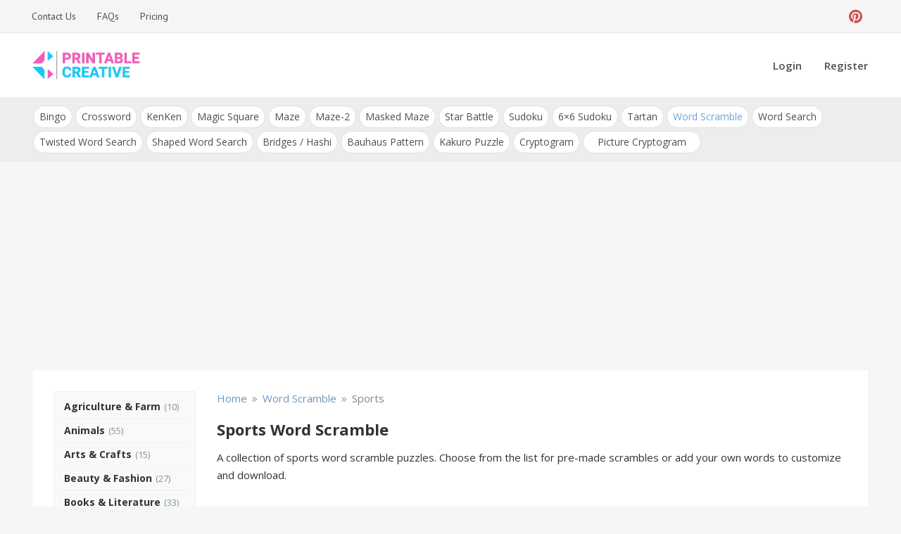

--- FILE ---
content_type: text/html; charset=UTF-8
request_url: https://printablecreative.com/word-scramble/sports
body_size: 16292
content:
<!doctype html>
<html lang="en-US">
<head>
    <meta charset="UTF-8">
    <meta name="viewport" content="width=device-width, initial-scale=1">
    <link rel="profile" href="https://gmpg.org/xfn/11">
    <meta name='robots' content='index, follow, max-image-preview:large, max-snippet:-1, max-video-preview:-1' />

	<!-- This site is optimized with the Yoast SEO plugin v26.8 - https://yoast.com/product/yoast-seo-wordpress/ -->
	<title>Sports Word Scramble</title>
	<meta name="description" content="A collection of sports word scramble puzzles. Choose from the list for pre-made scrambles or add your own words to customize and download." />
	<link rel="canonical" href="https://printablecreative.com/word-scramble/sports" />
	<meta property="og:locale" content="en_US" />
	<meta property="og:type" content="article" />
	<meta property="og:title" content="Sports Word Scramble" />
	<meta property="og:description" content="A collection of sports word scramble puzzles. Choose from the list for pre-made scrambles or add your own words to customize and download." />
	<meta property="og:url" content="https://printablecreative.com/word-scramble/sports" />
	<meta property="og:site_name" content="DIY Printable Generators" />
	<meta property="article:modified_time" content="2021-12-21T00:08:08+00:00" />
	<meta property="og:image" content="https://printablecreative.com/wp-content/uploads/2021/02/word-scramble.jpg" />
	<meta property="og:image:width" content="500" />
	<meta property="og:image:height" content="300" />
	<meta property="og:image:type" content="image/jpeg" />
	<meta name="twitter:card" content="summary_large_image" />
	<!-- / Yoast SEO plugin. -->


<link rel='dns-prefetch' href='//fonts.googleapis.com' />
<link rel="alternate" type="application/rss+xml" title="DIY Printable Generators &raquo; Feed" href="https://printablecreative.com/feed" />
<link rel="alternate" type="application/rss+xml" title="DIY Printable Generators &raquo; Comments Feed" href="https://printablecreative.com/comments/feed" />
<link rel="alternate" title="oEmbed (JSON)" type="application/json+oembed" href="https://printablecreative.com/wp-json/oembed/1.0/embed?url=https%3A%2F%2Fprintablecreative.com%2Fword-scramble" />
<link rel="alternate" title="oEmbed (XML)" type="text/xml+oembed" href="https://printablecreative.com/wp-json/oembed/1.0/embed?url=https%3A%2F%2Fprintablecreative.com%2Fword-scramble&#038;format=xml" />
<style id='wp-img-auto-sizes-contain-inline-css' type='text/css'>
img:is([sizes=auto i],[sizes^="auto," i]){contain-intrinsic-size:3000px 1500px}
/*# sourceURL=wp-img-auto-sizes-contain-inline-css */
</style>
<style id='wp-emoji-styles-inline-css' type='text/css'>

	img.wp-smiley, img.emoji {
		display: inline !important;
		border: none !important;
		box-shadow: none !important;
		height: 1em !important;
		width: 1em !important;
		margin: 0 0.07em !important;
		vertical-align: -0.1em !important;
		background: none !important;
		padding: 0 !important;
	}
/*# sourceURL=wp-emoji-styles-inline-css */
</style>
<style id='wp-block-library-inline-css' type='text/css'>
:root{--wp-block-synced-color:#7a00df;--wp-block-synced-color--rgb:122,0,223;--wp-bound-block-color:var(--wp-block-synced-color);--wp-editor-canvas-background:#ddd;--wp-admin-theme-color:#007cba;--wp-admin-theme-color--rgb:0,124,186;--wp-admin-theme-color-darker-10:#006ba1;--wp-admin-theme-color-darker-10--rgb:0,107,160.5;--wp-admin-theme-color-darker-20:#005a87;--wp-admin-theme-color-darker-20--rgb:0,90,135;--wp-admin-border-width-focus:2px}@media (min-resolution:192dpi){:root{--wp-admin-border-width-focus:1.5px}}.wp-element-button{cursor:pointer}:root .has-very-light-gray-background-color{background-color:#eee}:root .has-very-dark-gray-background-color{background-color:#313131}:root .has-very-light-gray-color{color:#eee}:root .has-very-dark-gray-color{color:#313131}:root .has-vivid-green-cyan-to-vivid-cyan-blue-gradient-background{background:linear-gradient(135deg,#00d084,#0693e3)}:root .has-purple-crush-gradient-background{background:linear-gradient(135deg,#34e2e4,#4721fb 50%,#ab1dfe)}:root .has-hazy-dawn-gradient-background{background:linear-gradient(135deg,#faaca8,#dad0ec)}:root .has-subdued-olive-gradient-background{background:linear-gradient(135deg,#fafae1,#67a671)}:root .has-atomic-cream-gradient-background{background:linear-gradient(135deg,#fdd79a,#004a59)}:root .has-nightshade-gradient-background{background:linear-gradient(135deg,#330968,#31cdcf)}:root .has-midnight-gradient-background{background:linear-gradient(135deg,#020381,#2874fc)}:root{--wp--preset--font-size--normal:16px;--wp--preset--font-size--huge:42px}.has-regular-font-size{font-size:1em}.has-larger-font-size{font-size:2.625em}.has-normal-font-size{font-size:var(--wp--preset--font-size--normal)}.has-huge-font-size{font-size:var(--wp--preset--font-size--huge)}.has-text-align-center{text-align:center}.has-text-align-left{text-align:left}.has-text-align-right{text-align:right}.has-fit-text{white-space:nowrap!important}#end-resizable-editor-section{display:none}.aligncenter{clear:both}.items-justified-left{justify-content:flex-start}.items-justified-center{justify-content:center}.items-justified-right{justify-content:flex-end}.items-justified-space-between{justify-content:space-between}.screen-reader-text{border:0;clip-path:inset(50%);height:1px;margin:-1px;overflow:hidden;padding:0;position:absolute;width:1px;word-wrap:normal!important}.screen-reader-text:focus{background-color:#ddd;clip-path:none;color:#444;display:block;font-size:1em;height:auto;left:5px;line-height:normal;padding:15px 23px 14px;text-decoration:none;top:5px;width:auto;z-index:100000}html :where(.has-border-color){border-style:solid}html :where([style*=border-top-color]){border-top-style:solid}html :where([style*=border-right-color]){border-right-style:solid}html :where([style*=border-bottom-color]){border-bottom-style:solid}html :where([style*=border-left-color]){border-left-style:solid}html :where([style*=border-width]){border-style:solid}html :where([style*=border-top-width]){border-top-style:solid}html :where([style*=border-right-width]){border-right-style:solid}html :where([style*=border-bottom-width]){border-bottom-style:solid}html :where([style*=border-left-width]){border-left-style:solid}html :where(img[class*=wp-image-]){height:auto;max-width:100%}:where(figure){margin:0 0 1em}html :where(.is-position-sticky){--wp-admin--admin-bar--position-offset:var(--wp-admin--admin-bar--height,0px)}@media screen and (max-width:600px){html :where(.is-position-sticky){--wp-admin--admin-bar--position-offset:0px}}

/*# sourceURL=wp-block-library-inline-css */
</style><style id='wp-block-paragraph-inline-css' type='text/css'>
.is-small-text{font-size:.875em}.is-regular-text{font-size:1em}.is-large-text{font-size:2.25em}.is-larger-text{font-size:3em}.has-drop-cap:not(:focus):first-letter{float:left;font-size:8.4em;font-style:normal;font-weight:100;line-height:.68;margin:.05em .1em 0 0;text-transform:uppercase}body.rtl .has-drop-cap:not(:focus):first-letter{float:none;margin-left:.1em}p.has-drop-cap.has-background{overflow:hidden}:root :where(p.has-background){padding:1.25em 2.375em}:where(p.has-text-color:not(.has-link-color)) a{color:inherit}p.has-text-align-left[style*="writing-mode:vertical-lr"],p.has-text-align-right[style*="writing-mode:vertical-rl"]{rotate:180deg}
/*# sourceURL=https://printablecreative.com/wp-includes/blocks/paragraph/style.min.css */
</style>
<style id='global-styles-inline-css' type='text/css'>
:root{--wp--preset--aspect-ratio--square: 1;--wp--preset--aspect-ratio--4-3: 4/3;--wp--preset--aspect-ratio--3-4: 3/4;--wp--preset--aspect-ratio--3-2: 3/2;--wp--preset--aspect-ratio--2-3: 2/3;--wp--preset--aspect-ratio--16-9: 16/9;--wp--preset--aspect-ratio--9-16: 9/16;--wp--preset--color--black: #000000;--wp--preset--color--cyan-bluish-gray: #abb8c3;--wp--preset--color--white: #ffffff;--wp--preset--color--pale-pink: #f78da7;--wp--preset--color--vivid-red: #cf2e2e;--wp--preset--color--luminous-vivid-orange: #ff6900;--wp--preset--color--luminous-vivid-amber: #fcb900;--wp--preset--color--light-green-cyan: #7bdcb5;--wp--preset--color--vivid-green-cyan: #00d084;--wp--preset--color--pale-cyan-blue: #8ed1fc;--wp--preset--color--vivid-cyan-blue: #0693e3;--wp--preset--color--vivid-purple: #9b51e0;--wp--preset--gradient--vivid-cyan-blue-to-vivid-purple: linear-gradient(135deg,rgb(6,147,227) 0%,rgb(155,81,224) 100%);--wp--preset--gradient--light-green-cyan-to-vivid-green-cyan: linear-gradient(135deg,rgb(122,220,180) 0%,rgb(0,208,130) 100%);--wp--preset--gradient--luminous-vivid-amber-to-luminous-vivid-orange: linear-gradient(135deg,rgb(252,185,0) 0%,rgb(255,105,0) 100%);--wp--preset--gradient--luminous-vivid-orange-to-vivid-red: linear-gradient(135deg,rgb(255,105,0) 0%,rgb(207,46,46) 100%);--wp--preset--gradient--very-light-gray-to-cyan-bluish-gray: linear-gradient(135deg,rgb(238,238,238) 0%,rgb(169,184,195) 100%);--wp--preset--gradient--cool-to-warm-spectrum: linear-gradient(135deg,rgb(74,234,220) 0%,rgb(151,120,209) 20%,rgb(207,42,186) 40%,rgb(238,44,130) 60%,rgb(251,105,98) 80%,rgb(254,248,76) 100%);--wp--preset--gradient--blush-light-purple: linear-gradient(135deg,rgb(255,206,236) 0%,rgb(152,150,240) 100%);--wp--preset--gradient--blush-bordeaux: linear-gradient(135deg,rgb(254,205,165) 0%,rgb(254,45,45) 50%,rgb(107,0,62) 100%);--wp--preset--gradient--luminous-dusk: linear-gradient(135deg,rgb(255,203,112) 0%,rgb(199,81,192) 50%,rgb(65,88,208) 100%);--wp--preset--gradient--pale-ocean: linear-gradient(135deg,rgb(255,245,203) 0%,rgb(182,227,212) 50%,rgb(51,167,181) 100%);--wp--preset--gradient--electric-grass: linear-gradient(135deg,rgb(202,248,128) 0%,rgb(113,206,126) 100%);--wp--preset--gradient--midnight: linear-gradient(135deg,rgb(2,3,129) 0%,rgb(40,116,252) 100%);--wp--preset--font-size--small: 13px;--wp--preset--font-size--medium: 20px;--wp--preset--font-size--large: 36px;--wp--preset--font-size--x-large: 42px;--wp--preset--spacing--20: 0.44rem;--wp--preset--spacing--30: 0.67rem;--wp--preset--spacing--40: 1rem;--wp--preset--spacing--50: 1.5rem;--wp--preset--spacing--60: 2.25rem;--wp--preset--spacing--70: 3.38rem;--wp--preset--spacing--80: 5.06rem;--wp--preset--shadow--natural: 6px 6px 9px rgba(0, 0, 0, 0.2);--wp--preset--shadow--deep: 12px 12px 50px rgba(0, 0, 0, 0.4);--wp--preset--shadow--sharp: 6px 6px 0px rgba(0, 0, 0, 0.2);--wp--preset--shadow--outlined: 6px 6px 0px -3px rgb(255, 255, 255), 6px 6px rgb(0, 0, 0);--wp--preset--shadow--crisp: 6px 6px 0px rgb(0, 0, 0);}:where(.is-layout-flex){gap: 0.5em;}:where(.is-layout-grid){gap: 0.5em;}body .is-layout-flex{display: flex;}.is-layout-flex{flex-wrap: wrap;align-items: center;}.is-layout-flex > :is(*, div){margin: 0;}body .is-layout-grid{display: grid;}.is-layout-grid > :is(*, div){margin: 0;}:where(.wp-block-columns.is-layout-flex){gap: 2em;}:where(.wp-block-columns.is-layout-grid){gap: 2em;}:where(.wp-block-post-template.is-layout-flex){gap: 1.25em;}:where(.wp-block-post-template.is-layout-grid){gap: 1.25em;}.has-black-color{color: var(--wp--preset--color--black) !important;}.has-cyan-bluish-gray-color{color: var(--wp--preset--color--cyan-bluish-gray) !important;}.has-white-color{color: var(--wp--preset--color--white) !important;}.has-pale-pink-color{color: var(--wp--preset--color--pale-pink) !important;}.has-vivid-red-color{color: var(--wp--preset--color--vivid-red) !important;}.has-luminous-vivid-orange-color{color: var(--wp--preset--color--luminous-vivid-orange) !important;}.has-luminous-vivid-amber-color{color: var(--wp--preset--color--luminous-vivid-amber) !important;}.has-light-green-cyan-color{color: var(--wp--preset--color--light-green-cyan) !important;}.has-vivid-green-cyan-color{color: var(--wp--preset--color--vivid-green-cyan) !important;}.has-pale-cyan-blue-color{color: var(--wp--preset--color--pale-cyan-blue) !important;}.has-vivid-cyan-blue-color{color: var(--wp--preset--color--vivid-cyan-blue) !important;}.has-vivid-purple-color{color: var(--wp--preset--color--vivid-purple) !important;}.has-black-background-color{background-color: var(--wp--preset--color--black) !important;}.has-cyan-bluish-gray-background-color{background-color: var(--wp--preset--color--cyan-bluish-gray) !important;}.has-white-background-color{background-color: var(--wp--preset--color--white) !important;}.has-pale-pink-background-color{background-color: var(--wp--preset--color--pale-pink) !important;}.has-vivid-red-background-color{background-color: var(--wp--preset--color--vivid-red) !important;}.has-luminous-vivid-orange-background-color{background-color: var(--wp--preset--color--luminous-vivid-orange) !important;}.has-luminous-vivid-amber-background-color{background-color: var(--wp--preset--color--luminous-vivid-amber) !important;}.has-light-green-cyan-background-color{background-color: var(--wp--preset--color--light-green-cyan) !important;}.has-vivid-green-cyan-background-color{background-color: var(--wp--preset--color--vivid-green-cyan) !important;}.has-pale-cyan-blue-background-color{background-color: var(--wp--preset--color--pale-cyan-blue) !important;}.has-vivid-cyan-blue-background-color{background-color: var(--wp--preset--color--vivid-cyan-blue) !important;}.has-vivid-purple-background-color{background-color: var(--wp--preset--color--vivid-purple) !important;}.has-black-border-color{border-color: var(--wp--preset--color--black) !important;}.has-cyan-bluish-gray-border-color{border-color: var(--wp--preset--color--cyan-bluish-gray) !important;}.has-white-border-color{border-color: var(--wp--preset--color--white) !important;}.has-pale-pink-border-color{border-color: var(--wp--preset--color--pale-pink) !important;}.has-vivid-red-border-color{border-color: var(--wp--preset--color--vivid-red) !important;}.has-luminous-vivid-orange-border-color{border-color: var(--wp--preset--color--luminous-vivid-orange) !important;}.has-luminous-vivid-amber-border-color{border-color: var(--wp--preset--color--luminous-vivid-amber) !important;}.has-light-green-cyan-border-color{border-color: var(--wp--preset--color--light-green-cyan) !important;}.has-vivid-green-cyan-border-color{border-color: var(--wp--preset--color--vivid-green-cyan) !important;}.has-pale-cyan-blue-border-color{border-color: var(--wp--preset--color--pale-cyan-blue) !important;}.has-vivid-cyan-blue-border-color{border-color: var(--wp--preset--color--vivid-cyan-blue) !important;}.has-vivid-purple-border-color{border-color: var(--wp--preset--color--vivid-purple) !important;}.has-vivid-cyan-blue-to-vivid-purple-gradient-background{background: var(--wp--preset--gradient--vivid-cyan-blue-to-vivid-purple) !important;}.has-light-green-cyan-to-vivid-green-cyan-gradient-background{background: var(--wp--preset--gradient--light-green-cyan-to-vivid-green-cyan) !important;}.has-luminous-vivid-amber-to-luminous-vivid-orange-gradient-background{background: var(--wp--preset--gradient--luminous-vivid-amber-to-luminous-vivid-orange) !important;}.has-luminous-vivid-orange-to-vivid-red-gradient-background{background: var(--wp--preset--gradient--luminous-vivid-orange-to-vivid-red) !important;}.has-very-light-gray-to-cyan-bluish-gray-gradient-background{background: var(--wp--preset--gradient--very-light-gray-to-cyan-bluish-gray) !important;}.has-cool-to-warm-spectrum-gradient-background{background: var(--wp--preset--gradient--cool-to-warm-spectrum) !important;}.has-blush-light-purple-gradient-background{background: var(--wp--preset--gradient--blush-light-purple) !important;}.has-blush-bordeaux-gradient-background{background: var(--wp--preset--gradient--blush-bordeaux) !important;}.has-luminous-dusk-gradient-background{background: var(--wp--preset--gradient--luminous-dusk) !important;}.has-pale-ocean-gradient-background{background: var(--wp--preset--gradient--pale-ocean) !important;}.has-electric-grass-gradient-background{background: var(--wp--preset--gradient--electric-grass) !important;}.has-midnight-gradient-background{background: var(--wp--preset--gradient--midnight) !important;}.has-small-font-size{font-size: var(--wp--preset--font-size--small) !important;}.has-medium-font-size{font-size: var(--wp--preset--font-size--medium) !important;}.has-large-font-size{font-size: var(--wp--preset--font-size--large) !important;}.has-x-large-font-size{font-size: var(--wp--preset--font-size--x-large) !important;}
/*# sourceURL=global-styles-inline-css */
</style>

<style id='classic-theme-styles-inline-css' type='text/css'>
/*! This file is auto-generated */
.wp-block-button__link{color:#fff;background-color:#32373c;border-radius:9999px;box-shadow:none;text-decoration:none;padding:calc(.667em + 2px) calc(1.333em + 2px);font-size:1.125em}.wp-block-file__button{background:#32373c;color:#fff;text-decoration:none}
/*# sourceURL=/wp-includes/css/classic-themes.min.css */
</style>
<link rel='stylesheet' id='pctp-css' href='https://printablecreative.com/wp-content/themes/pctools/style.css?ver=1.1.2' type='text/css' media='all' />
<link rel='stylesheet' id='opus-blog-body-css' href='//fonts.googleapis.com/css?family=Open+Sans:400,600,700%7CPT+Sans:400,600,700&#038;display=swap' type='text/css' media='all' />
<link rel='stylesheet' id='font-awesome-css' href='https://printablecreative.com/wp-content/themes/pctools/css/font-awesome.min.css?ver=4.5.0.1' type='text/css' media='all' />
<link rel='stylesheet' id='grid-css-css' href='https://printablecreative.com/wp-content/themes/pctools/css/grid.min.css?ver=4.5.0.1' type='text/css' media='all' />
<link rel='stylesheet' id='opus-blog-style-css' href='https://printablecreative.com/wp-content/themes/pct/style.css?ver=1.0.1' type='text/css' media='all' />
<style id='opus-blog-style-inline-css' type='text/css'>

            #toTop:hover,
            a.effect:before,
            .show-more,
            a.link-format,
            .sidebar-3 .widget-title:after,
            .caption .s-cat,
            .bottom-caption .slick-current .slider-items span,
            .slide-wrap .caption .s-cat,
            aarticle.format-status .post-content .post-format::after,
            article.format-chat .post-content .post-format::after, 
            article.format-link .post-content .post-format::after,
            article.format-standard .post-content .post-format::after, 
            article.format-image .post-content .post-format::after, 
            article.hentry.sticky .post-content .post-format::after, 
            article.format-video .post-content .post-format::after, 
            article.format-gallery .post-content .post-format::after, 
            article.format-audio .post-content .post-format::after, 
            article.format-quote .post-content .post-format::after{ 
                background-color: #6ca4db; 
                border-color: #6ca4db;
            }
            .main-header a:hover, 
            .main-header a:focus, 
            .main-header a:active,
            .top-menu > ul > li > a:hover,
            .main-menu ul li.current-menu-item > a, 
            .header-2 .main-menu > ul > li.current-menu-item > a,
            .main-menu ul li:hover > a,
            ul.trail-items li a:hover span,
            .author-socials a:hover,
            .post-date a:focus, 
            .post-date a:hover,
            .post-footer > span a:hover, 
            .post-footer > span a:focus,
            .widget a:hover, 
            .widget a:focus,
            .footer-menu li a:hover, 
            .footer-menu li a:focus,
            .footer-social-links a:hover,
            .footer-social-links a:focus,
            .site-footer a:hover, 
            .site-footer a:focus{ 
                color : #6ca4db; 
            }
            body{ 
                font-family:Open Sans; 
            }
            p{ 
                font-size: 15px; 
            }
            p{ 
                line-height:25px; 
            }
            span.post-format 
            { 
                display:block; 
            }
/*# sourceURL=opus-blog-style-inline-css */
</style>
<script type="text/javascript" data-cfasync="false" src="https://printablecreative.com/wp-includes/js/jquery/jquery.min.js?ver=3.7.1" id="jquery-core-js"></script>
<script type="text/javascript" data-cfasync="false" src="https://printablecreative.com/wp-includes/js/jquery/jquery-migrate.min.js?ver=3.4.1" id="jquery-migrate-js"></script>
<link rel="https://api.w.org/" href="https://printablecreative.com/wp-json/" /><link rel="alternate" title="JSON" type="application/json" href="https://printablecreative.com/wp-json/wp/v2/pages/500" /><link rel="EditURI" type="application/rsd+xml" title="RSD" href="https://printablecreative.com/xmlrpc.php?rsd" />
<link rel='shortlink' href='https://printablecreative.com/?p=500' />

<!-- This site is using AdRotate v5.17.2 to display their advertisements - https://ajdg.solutions/ -->
<!-- AdRotate CSS -->
<style type="text/css" media="screen">
	.g { margin:0px; padding:0px; overflow:hidden; line-height:1; zoom:1; }
	.g img { height:auto; }
	.g-col { position:relative; float:left; }
	.g-col:first-child { margin-left: 0; }
	.g-col:last-child { margin-right: 0; }
	@media only screen and (max-width: 480px) {
		.g-col, .g-dyn, .g-single { width:100%; margin-left:0; margin-right:0; }
	}
</style>
<!-- /AdRotate CSS -->

<script type="text/javascript" data-cfasync="false">__ARMAJAXURL = "https://printablecreative.com/wp-admin/admin-ajax.php";__ARMVIEWURL = "https://printablecreative.com/wp-content/plugins/armember/core/views";__ARMIMAGEURL = "https://printablecreative.com/wp-content/plugins/armember/images";__ARMISADMIN = [];__ARMSITEURL = "https://printablecreative.com";loadActivityError = "There is an error while loading activities, please try again.";pinterestPermissionError = "The user chose not to grant permissions or closed the pop-up";pinterestError = "Oops, there was a problem getting your information";clickToCopyError = "There is a error while copying, please try again";fbUserLoginError = "User cancelled login or did not fully authorize.";closeAccountError = "There is a error while closing account, please try again.";invalidFileTypeError = "Sorry, this file type is not permitted for security reasons.";fileSizeError = "File is not allowed bigger than {SIZE}.";fileUploadError = "There is an error in uploading file, Please try again.";coverRemoveConfirm = "Are you sure you want to remove cover photo?";profileRemoveConfirm = "Are you sure you want to remove profile photo?";errorPerformingAction = "There is an error while performing this action, please try again.";userSubscriptionCancel = "User's subscription has been canceled";ARM_Loding = "Loading..";Post_Publish ="After certain time of post is published";Post_Modify ="After certain time of post is modified";wentwrong ="Sorry, Something went wrong. Please try again.";bulkActionError = "Please select valid action.";bulkRecordsError ="Please select one or more records.";clearLoginAttempts ="Login attempts cleared successfully.";clearLoginHistory ="Login History cleared successfully.";nopasswordforimport ="Password can not be left blank.";delBadgeSuccess ="Badge has been deleted successfully.";delBadgeError ="There is a error while deleting Badge, please try again.";delAchievementBadgeSuccess ="Achievement badges has been deleted successfully.";delAchievementBadgeError ="There is a error while deleting achievement badges, please try again.";addUserAchievementSuccess ="User Achievement Added Successfully.";delUserBadgeSuccess ="User badge has been deleted successfully.";delUserBadgeError ="There is a error while deleting user badge, please try again.";delPlansSuccess ="Plan(s) has been deleted successfully.";delPlansError ="There is a error while deleting Plan(s), please try again.";delPlanError ="There is a error while deleting Plan, please try again.";stripePlanIDWarning ="If you leave this field blank, stripe will not be available in setup for recurring plan(s).";delSetupsSuccess ="Setup(s) has been deleted successfully.";delSetupsError ="There is a error while deleting Setup(s), please try again.";delSetupSuccess ="Setup has been deleted successfully.";delSetupError ="There is a error while deleting Setup, please try again.";delFormSetSuccess ="Form Set Deleted Successfully.";delFormSetError ="There is a error while deleting form set, please try again.";delFormSuccess ="Form deleted successfully.";delFormError ="There is a error while deleting form, please try again.";delRuleSuccess ="Rule has been deleted successfully.";delRuleError ="There is a error while deleting Rule, please try again.";delRulesSuccess ="Rule(s) has been deleted successfully.";delRulesError ="There is a error while deleting Rule(s), please try again.";prevTransactionError ="There is a error while generating preview of transaction detail, Please try again.";invoiceTransactionError ="There is a error while generating invoice of transaction detail, Please try again.";prevMemberDetailError ="There is a error while generating preview of members detail, Please try again.";prevMemberActivityError ="There is a error while displaying members activities detail, Please try again.";prevCustomCssError ="There is a error while displaying ARMember CSS Class Information, Please Try Again.";prevImportMemberDetailError ="Please upload appropriate file to import users.";delTransactionSuccess ="Transaction has been deleted successfully.";delTransactionsSuccess ="Transaction(s) has been deleted successfully.";delAutoMessageSuccess ="Message has been deleted successfully.";delAutoMessageError ="There is a error while deleting Message, please try again.";delAutoMessagesSuccess ="Message(s) has been deleted successfully.";delAutoMessagesError ="There is a error while deleting Message(s), please try again.";delCouponSuccess ="Coupon has been deleted successfully.";delCouponError ="There is a error while deleting Coupon, please try again.";delCouponsSuccess ="Coupon(s) has been deleted successfully.";delCouponsError ="There is a error while deleting Coupon(s), please try again.";saveSettingsSuccess ="Settings has been saved successfully.";saveSettingsError ="There is a error while updating settings, please try again.";saveDefaultRuleSuccess ="Default Rules Saved Successfully.";saveDefaultRuleError ="There is a error while updating rules, please try again.";saveOptInsSuccess ="Opt-ins Settings Saved Successfully.";saveOptInsError ="There is a error while updating opt-ins settings, please try again.";delOptInsConfirm ="Are you sure to delete configuration?";delMemberActivityError ="There is a error while deleting member activities, please try again.";noTemplateError ="Template not found.";saveTemplateSuccess ="Template options has been saved successfully.";saveTemplateError ="There is a error while updating template options, please try again.";prevTemplateError ="There is a error while generating preview of template, Please try again.";addTemplateSuccess ="Template has been added successfully.";addTemplateError ="There is a error while adding template, please try again.";delTemplateSuccess ="Template has been deleted successfully.";delTemplateError ="There is a error while deleting template, please try again.";saveEmailTemplateSuccess ="Email Template Updated Successfully.";saveAutoMessageSuccess ="Message Updated Successfully.";saveBadgeSuccess ="Badges Updated Successfully.";addAchievementSuccess ="Achievements Added Successfully.";saveAchievementSuccess ="Achievements Updated Successfully.";addDripRuleSuccess ="Rule Added Successfully.";saveDripRuleSuccess ="Rule updated Successfully.";pastDateError ="Cannot Set Past Dates.";pastStartDateError ="Start date can not be earlier than current date.";pastExpireDateError ="Expire date can not be earlier than current date.";couponExpireDateError ="Expire date can not be earlier than start date.";uniqueformsetname ="This Set Name is already exist.";uniquesignupformname ="This Form Name is already exist.";installAddonError ="There is an error while installing addon, Please try again.";installAddonSuccess ="Addon installed successfully.";activeAddonError ="There is an error while activating addon, Please try again.";activeAddonSuccess ="Addon activated successfully.";deactiveAddonSuccess ="Addon deactivated successfully.";confirmCancelSubscription ="Are you sure you want to cancel subscription?";errorPerformingAction ="There is an error while performing this action, please try again.";arm_nothing_found ="Oops, nothing found.";delPaidPostSuccess ="Paid Post has been deleted successfully.";delPaidPostError ="There is a error while deleting Paid Post, please try again.";armEditCurrency ="Edit";armCustomCurrency ="Custom Currency";armEnabledPayPerPost ="";REMOVEPAIDPOSTMESSAGE = "You cannot remove all paid post.";ARMCYCLELABEL = "Label";LABELERROR = "Label should not be blank"</script>        <style type="text/css">
                        .site-title,
            .site-description {
                position: absolute;
                clip: rect(1px, 1px, 1px, 1px);
            }

                    </style>
        <link rel="icon" href="https://printablecreative.com/wp-content/uploads/2020/05/favicon.ico" sizes="32x32" />
<link rel="icon" href="https://printablecreative.com/wp-content/uploads/2020/05/favicon.ico" sizes="192x192" />
<link rel="apple-touch-icon" href="https://printablecreative.com/wp-content/uploads/2020/05/favicon.ico" />
<meta name="msapplication-TileImage" content="https://printablecreative.com/wp-content/uploads/2020/05/favicon.ico" />
				<style type="text/css" id="c4wp-checkout-css">
					.woocommerce-checkout .c4wp_captcha_field {
						margin-bottom: 10px;
						margin-top: 15px;
						position: relative;
						display: inline-block;
					}
				</style>
							<style type="text/css" id="c4wp-v3-lp-form-css">
				.login #login, .login #lostpasswordform {
					min-width: 350px !important;
				}
				.wpforms-field-c4wp iframe {
					width: 100% !important;
				}
			</style>
			
    <!-- Google tag (gtag.js) -->
    <script async src="https://www.googletagmanager.com/gtag/js?id=G-9T787D74B2"></script>
    <script>
      window.dataLayer = window.dataLayer || [];
      function gtag(){dataLayer.push(arguments);}
      gtag('js', new Date());
    
      gtag('config', 'G-9T787D74B2');
    </script>

<link rel='stylesheet' id='jquery-ui-css' href='https://printablecreative.com/wp-content/themes/pct/js/jquery-ui.min.css?ver=6.9' type='text/css' media='all' />
<link rel='stylesheet' id='color-picker-css' href='https://printablecreative.com/wp-content/themes/pct/js/spectrum.css?ver=6.9' type='text/css' media='all' />
<link rel='stylesheet' id='jquery-modal-css' href='https://printablecreative.com/wp-content/themes/pct/js/jquery.modal.min.css?ver=6.9' type='text/css' media='all' />
<link rel='stylesheet' id='cust-style-css' href='https://printablecreative.com/wp-content/themes/pct/scramble/custom.css?ver=0.1.0' type='text/css' media='all' />
</head>

<body class="wp-singular page-template page-template-scramble page-template-gallery page-template-scramblegallery-php page page-id-500 wp-custom-logo wp-theme-pctools wp-child-theme-pct no-sidebar at-sticky-sidebar single-no-sidebar one-column">
<div id="page" class="site container-main">
    <a class="skip-link screen-reader-text" href="#content">Skip to content</a>
    <header class="default-header">
            <section class="top-bar-area">
            <div class="container">
                                    <nav id="top-nav" class="left-side">
                        <div class="top-menu">
                            <ul id="menu-top" class=""><li id="menu-item-85" class="menu-item menu-item-type-post_type menu-item-object-page menu-item-85"><a rel="nofollow" href="https://printablecreative.com/contact">Contact Us</a></li>
<li id="menu-item-437" class="menu-item menu-item-type-post_type menu-item-object-page menu-item-437"><a rel="nofollow" href="https://printablecreative.com/faqs">FAQs</a></li>
<li id="menu-item-755" class="menu-item menu-item-type-post_type menu-item-object-page menu-item-755"><a rel="nofollow" href="https://printablecreative.com/register">Pricing</a></li>
</ul>                        </div>
                    </nav><!-- .top-nav -->
                                
                                    <div class="right-side">
                        <div class="social-links">
                            <div class="menu-social-container"><ul id="social-menu" class="opus-blog-social-menu"><li id="menu-item-56" class="menu-item menu-item-type-custom menu-item-object-custom menu-item-56"><a target="_blank" rel="nofollow" href="https://www.pinterest.com/printablecreative/">Pinterest</a></li>
</ul></div>                        </div>
                    </div>
                            </div>
        </section>
            <section class="main-header " >
        <div class="container">
            <div class="logo">
                <a href="https://printablecreative.com/" class="custom-logo-link" rel="home"><img width="211" height="60" src="https://printablecreative.com/wp-content/uploads/2020/05/pc-logo.png" class="custom-logo" alt="Printable Creative" decoding="async" /></a>                    <div class="site-title">
                        <a href="https://printablecreative.com/" rel="home">DIY Printable Generators</a>
                    </div>
                                        <p class="site-description">Printable Generators and Tools</p>
                            </div><!-- .site-logo -->
            <div class="menu-area">
                                                <nav id="site-navigation">
                    <div class="bar-menu">
                        <div class="line-menu line-half first-line"></div>
                        <div class="line-menu"></div>
                        <div class="line-menu line-half last-line"></div>
                    </div>
                    <div class="main-menu menu-caret">
                        <ul id="primary-menu" class=""><li id="menu-item-53" class="menu-item menu-item-type-post_type menu-item-object-page menu-item-53"><a rel="nofollow" href="https://printablecreative.com/login">Login</a></li>
<li id="menu-item-54" class="menu-item menu-item-type-post_type menu-item-object-page menu-item-54"><a rel="nofollow" href="https://printablecreative.com/register">Register</a></li>
</ul>                    </div>
                </nav><!-- #site-navigation -->

            </div>
        </div>
        
        <nav id="tools-nav"><div class="container main-menu menu-caret tools-menu-wrap"><ul id="tools-menu" class="tools-menu"><li id="menu-item-924" class="menu-item menu-item-type-custom menu-item-object-custom menu-item-924"><a href="https://printablecreative.com/cat/all">Bingo</a></li>
<li id="menu-item-275" class="menu-item menu-item-type-post_type menu-item-object-page menu-item-275"><a href="https://printablecreative.com/crossword">Crossword</a></li>
<li id="menu-item-954" class="menu-item menu-item-type-post_type menu-item-object-page menu-item-954"><a href="https://printablecreative.com/kenken">KenKen</a></li>
<li id="menu-item-970" class="menu-item menu-item-type-post_type menu-item-object-page menu-item-970"><a href="https://printablecreative.com/magic-square">Magic Square</a></li>
<li id="menu-item-171" class="menu-item menu-item-type-post_type menu-item-object-page menu-item-171"><a href="https://printablecreative.com/maze-generator">Maze</a></li>
<li id="menu-item-896" class="menu-item menu-item-type-post_type menu-item-object-page menu-item-896"><a href="https://printablecreative.com/maze-puzzle-maker">Maze-2</a></li>
<li id="menu-item-1108" class="menu-item menu-item-type-post_type menu-item-object-page menu-item-1108"><a href="https://printablecreative.com/masked-maze-generator">Masked Maze</a></li>
<li id="menu-item-943" class="menu-item menu-item-type-post_type menu-item-object-page menu-item-943"><a href="https://printablecreative.com/star-battle">Star Battle</a></li>
<li id="menu-item-180" class="menu-item menu-item-type-post_type menu-item-object-page menu-item-180"><a href="https://printablecreative.com/sudoku-generator">Sudoku</a></li>
<li id="menu-item-1102" class="menu-item menu-item-type-post_type menu-item-object-page menu-item-1102"><a href="https://printablecreative.com/6x6-sudoku-generator">6×6 Sudoku</a></li>
<li id="menu-item-152" class="menu-item menu-item-type-post_type menu-item-object-page menu-item-152"><a href="https://printablecreative.com/tartan-maker">Tartan</a></li>
<li id="menu-item-514" class="menu-item menu-item-type-post_type menu-item-object-page current-menu-item page_item page-item-500 current_page_item menu-item-514"><a href="https://printablecreative.com/word-scramble" aria-current="page">Word Scramble</a></li>
<li id="menu-item-191" class="menu-item menu-item-type-post_type menu-item-object-page menu-item-191"><a href="https://printablecreative.com/word-search">Word Search</a></li>
<li id="menu-item-1028" class="menu-item menu-item-type-post_type menu-item-object-page menu-item-1028"><a href="https://printablecreative.com/twisted-word-search-maker">Twisted Word Search</a></li>
<li id="menu-item-1090" class="menu-item menu-item-type-post_type menu-item-object-page menu-item-1090"><a href="https://printablecreative.com/shaped-word-search-maker">Shaped Word Search</a></li>
<li id="menu-item-1034" class="menu-item menu-item-type-post_type menu-item-object-page menu-item-1034"><a href="https://printablecreative.com/bridges-puzzle-generator">Bridges / Hashi</a></li>
<li id="menu-item-1042" class="menu-item menu-item-type-post_type menu-item-object-page menu-item-1042"><a href="https://printablecreative.com/bauhaus-pattern-generator">Bauhaus Pattern</a></li>
<li id="menu-item-1048" class="menu-item menu-item-type-post_type menu-item-object-page menu-item-1048"><a href="https://printablecreative.com/kakuro">Kakuro Puzzle</a></li>
<li id="menu-item-1066" class="menu-item menu-item-type-post_type menu-item-object-page menu-item-1066"><a href="https://printablecreative.com/cryptogram-generator">Cryptogram</a></li>
<li id="menu-item-1074" class="menu-item menu-item-type-post_type menu-item-object-page menu-item-1074"><a href="https://printablecreative.com/picture-cryptogram">Picture Cryptogram</a></li>
</ul></div></nav>        
        
        </section><!-- #masthead -->
</header>            
    
    
                         
                <div class="full boxed" style="padding-top:10px;">
                    <div class="row">
                        <div class="col-sm-12">
                            
                            <div class="g g-1"><div class="g-single a-2"><div class="gda-home-box" style="margin:0;padding:0">
<script async src="https://pagead2.googlesyndication.com/pagead/js/adsbygoogle.js"></script>
<!-- PCT - Header - Responsive -->
<ins class="adsbygoogle"
     style="display:block"
     data-ad-client="ca-pub-9107874110363446"
     data-ad-slot="4066091147"
     data-ad-format="auto"
     data-full-width-responsive="true"></ins>
<script>
     (adsbygoogle = window.adsbygoogle || []).push({});
</script>
</div></div></div>                
                        </div>
                    </div>
                </div>
         
                 
    
    
    
    
    <div id="content" class="site-content posts-container">
        <div class="container" style="margin-top:5px">
            <div class="row">
<div id="primary" class="col-md-12 content-area">
    <main id="main" class="site-main">
        
        <article id="post-500" class="post-500 page type-page status-publish has-post-thumbnail hentry">
            <div class="post-wrap tool-page">
                <div class="post-content">
                    <div class="row">
                        <div class="col-sm-3 sidebar">
                            <div>

                                <ul class="catList"><li class="branch"><a href="https://printablecreative.com/word-scramble/agriculture">Agriculture &amp; Farm</a><span style="font-size:13px;color:#7f9399;margin-left:2px;"> (10)</span></li><li class="branch"><a href="https://printablecreative.com/word-scramble/animals">Animals</a><span style="font-size:13px;color:#7f9399;margin-left:2px;"> (55)</span></li><li class="branch"><a href="https://printablecreative.com/word-scramble/arts-and-crafts">Arts &amp; Crafts</a><span style="font-size:13px;color:#7f9399;margin-left:2px;"> (15)</span></li><li class="branch"><a href="https://printablecreative.com/word-scramble/beauty-and-fashion">Beauty &amp; Fashion</a><span style="font-size:13px;color:#7f9399;margin-left:2px;"> (27)</span></li><li class="branch"><a href="https://printablecreative.com/word-scramble/books">Books &amp; Literature</a><span style="font-size:13px;color:#7f9399;margin-left:2px;"> (33)</span></li><li class="branch"><a href="https://printablecreative.com/word-scramble/business">Business</a><span style="font-size:13px;color:#7f9399;margin-left:2px;"> (38)</span></li><li class="branch"><a href="https://printablecreative.com/word-scramble/celebrities">Celebrities</a><span style="font-size:13px;color:#7f9399;margin-left:2px;"> (6)</span></li><li class="branch"><a href="https://printablecreative.com/word-scramble/cities-and-places">Cities &amp; Places</a><span style="font-size:13px;color:#7f9399;margin-left:2px;"> (48)</span></li><li class="branch"><a href="https://printablecreative.com/word-scramble/comics-and-animation">Comics &amp; Animation</a><span style="font-size:13px;color:#7f9399;margin-left:2px;"> (15)</span></li><li class="branch"><a href="https://printablecreative.com/word-scramble/computers">Computers &amp; IT</a><span style="font-size:13px;color:#7f9399;margin-left:2px;"> (21)</span></li><li class="branch"><a href="https://printablecreative.com/word-scramble/countries">Countries</a><span style="font-size:13px;color:#7f9399;margin-left:2px;"> (22)</span></li><li class="branch"><a href="https://printablecreative.com/word-scramble/educational">Educational</a><span style="font-size:13px;color:#7f9399;margin-left:2px;"> (37)</span></li><li class="branch"><a href="https://printablecreative.com/word-scramble/electronics">Electronics</a><span style="font-size:13px;color:#7f9399;margin-left:2px;"> (1)</span></li><li class="branch"><a href="https://printablecreative.com/word-scramble/energy">Energy &amp; Utilities</a><span style="font-size:13px;color:#7f9399;margin-left:2px;"> (1)</span></li><li class="branch"><a href="https://printablecreative.com/word-scramble/environment">Environment</a><span style="font-size:13px;color:#7f9399;margin-left:2px;"> (18)</span></li><li class="branch"><a href="https://printablecreative.com/word-scramble/finance">Finance</a><span style="font-size:13px;color:#7f9399;margin-left:2px;"> (24)</span></li><li class="branch"><a href="https://printablecreative.com/word-scramble/food-drinks">Food &amp; Drinks</a><span style="font-size:13px;color:#7f9399;margin-left:2px;"> (71)</span></li><li class="branch"><a href="https://printablecreative.com/word-scramble/games">Games</a><span style="font-size:13px;color:#7f9399;margin-left:2px;"> (10)</span></li><li class="branch"><a href="https://printablecreative.com/word-scramble/general">General</a><span style="font-size:13px;color:#7f9399;margin-left:2px;"> (36)</span></li><li class="branch"><a href="https://printablecreative.com/word-scramble/geography">Geography</a><span style="font-size:13px;color:#7f9399;margin-left:2px;"> (48)</span></li><li class="branch"><a href="https://printablecreative.com/word-scramble/health-and-fitness">Health &amp; Fitness</a><span style="font-size:13px;color:#7f9399;margin-left:2px;"> (116)</span></li><li class="branch"><a href="https://printablecreative.com/word-scramble/history">History</a><span style="font-size:13px;color:#7f9399;margin-left:2px;"> (56)</span></li><li class="branch"><a href="https://printablecreative.com/word-scramble/home-and-garden">Home &amp; Garden</a><span style="font-size:13px;color:#7f9399;margin-left:2px;"> (24)</span></li><li class="branch"><a href="https://printablecreative.com/word-scramble/jobs">Jobs</a><span style="font-size:13px;color:#7f9399;margin-left:2px;"> (26)</span></li><li class="branch"><a href="https://printablecreative.com/word-scramble/kids">Kids</a><span style="font-size:13px;color:#7f9399;margin-left:2px;"> (16)</span></li><li class="branch"><a href="https://printablecreative.com/word-scramble/law-government">Law &amp; Government</a><span style="font-size:13px;color:#7f9399;margin-left:2px;"> (13)</span></li><li class="branch"><a href="https://printablecreative.com/word-scramble/movies">Movies</a><span style="font-size:13px;color:#7f9399;margin-left:2px;"> (31)</span></li><li class="branch"><a href="https://printablecreative.com/word-scramble/music">Music</a><span style="font-size:13px;color:#7f9399;margin-left:2px;"> (44)</span></li><li class="branch"><a href="https://printablecreative.com/word-scramble/news">News &amp; Media</a><span style="font-size:13px;color:#7f9399;margin-left:2px;"> (1)</span></li><li class="branch"><a href="https://printablecreative.com/word-scramble/occasions">Occasions</a><span style="font-size:13px;color:#7f9399;margin-left:2px;"> (50)</span></li><li class="branch"><a href="https://printablecreative.com/word-scramble/outdoors">Outdoors</a><span style="font-size:13px;color:#7f9399;margin-left:2px;"> (17)</span></li><li class="branch"><a href="https://printablecreative.com/word-scramble/party">Party</a><span style="font-size:13px;color:#7f9399;margin-left:2px;"> (13)</span></li><li class="branch"><a href="https://printablecreative.com/word-scramble/society-and-culture">People &amp; Society</a><span style="font-size:13px;color:#7f9399;margin-left:2px;"> (148)</span></li><li class="branch"><a href="https://printablecreative.com/word-scramble/religion-belief">Religion &amp; Belief</a><span style="font-size:13px;color:#7f9399;margin-left:2px;"> (7)</span></li><li class="branch"><a href="https://printablecreative.com/word-scramble/safety">Safety &amp; Prevention</a><span style="font-size:13px;color:#7f9399;margin-left:2px;"> (15)</span></li><li class="branch"><a href="https://printablecreative.com/word-scramble/science">Science</a><span style="font-size:13px;color:#7f9399;margin-left:2px;"> (78)</span></li><li class="branch"><a href="https://printablecreative.com/word-scramble/seasonal">Seasonal</a><span style="font-size:13px;color:#7f9399;margin-left:2px;"> (33)</span></li><li class="branch"><a href="https://printablecreative.com/word-scramble/shopping">Shopping</a><span style="font-size:13px;color:#7f9399;margin-left:2px;"> (5)</span></li><li class="branch selected"><a href="https://printablecreative.com/word-scramble/sports">Sports</a><span style="font-size:13px;color:#7f9399;margin-left:2px;"> (24)</span></li><li class="branch"><a href="https://printablecreative.com/word-scramble/tools-equipment">Tools &amp; Equipment</a><span style="font-size:13px;color:#7f9399;margin-left:2px;"> (20)</span></li><li class="branch"><a href="https://printablecreative.com/word-scramble/travel">Travel &amp; Tourism</a><span style="font-size:13px;color:#7f9399;margin-left:2px;"> (20)</span></li><li class="branch"><a href="https://printablecreative.com/word-scramble/tv-shows">TV Shows</a><span style="font-size:13px;color:#7f9399;margin-left:2px;"> (16)</span></li><li class="branch"><a href="https://printablecreative.com/word-scramble/vehicles">Vehicles</a><span style="font-size:13px;color:#7f9399;margin-left:2px;"> (28)</span></li><li class="branch"><a href="https://printablecreative.com/word-scramble/vocabulary">Vocabulary</a><span style="font-size:13px;color:#7f9399;margin-left:2px;"> (35)</span></li></ul>                                
                            </div>
                            <div class="wsTool"><a class="btn btn-full" style="text-align:center;background: #6DB945;color: #fff;font-size: 14px;padding: 10px;border:none;margin-top: 10px;" href="https://printablecreative.com/word-scramble-generator">Word Scramble Generator</a></div>
                        </div>
                        
                        <div class="col-sm-9">
                            
                            <section class="breadcrumbs-wrap"><div class="breadcrumbs"><div id="opus_blog-breadcrumbs"><div role="navigation" aria-label="Breadcrumbs"><ul class="trail-items" itemscope="" itemtype="http://schema.org/BreadcrumbList"><li itemprop="itemListElement" itemscope="" itemtype="http://schema.org/ListItem" class="trail-item"><a itemprop="item" href="https://printablecreative.com" rel="home"><span itemprop="name">Home</span></a><meta itemprop="position" content="1"><span class="delim">»</span></li><li itemprop="itemListElement" itemscope="" itemtype="http://schema.org/ListItem" class="trail-item"><a itemprop="item" href="https://printablecreative.com/word-scramble"><span itemprop="name">Word Scramble</span></a><meta itemprop="position" content="2"><span class="delim">»</span></li><li itemprop="itemListElement" itemscope="" itemtype="http://schema.org/ListItem" class="trail-item"><span itemprop="name">Sports</span><meta itemprop="position" content="3"></li></ul></div></div></div></section><h1 class="post-title entry-title">Sports Word Scramble</h1><div class="tool-desc" style="border:none;line-height: 25px;font-size: 15px;">A collection of sports word scramble puzzles. Choose from the list for pre-made scrambles or add your own words to customize and download.</div>

                            <div id="plib_sbox" class="catbar" style="background: #f7f7f7;border: solid 1px #f0f0f0;position:relative">
                                <div class="row">
                                    <div class="col-sm-4">
                                        <p style="margin:0;font-weight:600;line-height: 35px;">Showing 1-15 of 24 records</p>
                                    </div>
                                    <div class="col-sm-8" style="text-align:right">

                                                                                
                                        <form method="get" action="https://printablecreative.com/word-scramble" style="display: inline-block;">
                                            <input id="search" name="search" type="text" maxlength="35" style="width:200px;margin-right:5px" value="" placeholder="Search..." />
                                            <button class="btn"><i class="fa fa-search" aria-hidden="true" style="margin-right:0"></i></button>
                                        </form>

                                    </div>
                                </div>
                            </div>
                        

                            
                                                                                    
                            
                                                            <div class="catbar" style="clear:both;margin: 10px 0 15px;">You are browsing category: <b>Sports</b> <a style="margin-left:10px;border-bottom: dotted 1px #ccc;" href="https://printablecreative.com/word-scramble">View All</a> </div>
                                                        
                            
                            <div class="themesList"><div class="randRelLists row"><div class="col-sm-2 cblock"><div class="prv"><a href="https://printablecreative.com/word-scramble/puzzle/sports"><img src="https://printablecreative.com/resources/scramble/preview/2021/02/sports-word-scramble_7863898_188x243.jpg" alt="Sports Word Scramble Puzzle" width="188" height="243" /></a></div></div><div class="col-sm-10 cblock"><h4 id="it_8" class="ttl"><a href="https://printablecreative.com/word-scramble/puzzle/sports">Sports</a></h4><p class="sts"><span class="fa fa-th-large"></span> <span class="sinfo"><a href="https://printablecreative.com/word-scramble/sports">Sports</a></span></p><p class="defDesc">hockey, diving, swimming, fencing, tennis, basketball, archery, golf, boxing, wrestling, rugby, karate, soccer, football, cricket, softball, baseball</p></div></div><div class="randRelLists row"><div class="col-sm-2 cblock"><div class="prv"><a href="https://printablecreative.com/word-scramble/puzzle/summer-olympics"><img src="https://printablecreative.com/resources/scramble/preview/2023/05/summer-olympics-word-scramble_77548405_188x243.jpg" alt="Summer Olympics Word Scramble Puzzle" width="188" height="243" /></a></div></div><div class="col-sm-10 cblock"><h4 id="it_734" class="ttl"><a href="https://printablecreative.com/word-scramble/puzzle/summer-olympics">Summer Olympics</a></h4><p class="sts"><span class="fa fa-th-large"></span> <span class="sinfo"><a href="https://printablecreative.com/word-scramble/sports">Sports</a></span></p><p class="defDesc">soccer, archery, boxing, fencing, skateboarding, golf, beach volley ball, sailing, kayak, surfing, diving, gymnastics, canoe, weight lifting, field &hellip;</p></div></div><div class="randRelLists row"><div class="col-sm-2 cblock"><div class="prv"><a href="https://printablecreative.com/word-scramble/puzzle/football"><img src="https://printablecreative.com/resources/scramble/preview/2021/02/football-word-scramble_7874030_188x243.jpg" alt="Football Word Scramble Puzzle" width="188" height="243" /></a></div></div><div class="col-sm-10 cblock"><h4 id="it_9" class="ttl"><a href="https://printablecreative.com/word-scramble/puzzle/football">Football</a></h4><p class="sts"><span class="fa fa-th-large"></span> <span class="sinfo"><a href="https://printablecreative.com/word-scramble/sports">Sports</a></span></p><p class="defDesc">lateral, helmet, receiver, interception, interference, quarterback, touchdown, center, safety, penalty, tackle, referee, completion, overtime, huddle</p></div></div><div class="randRelLists row"><div class="col-sm-2 cblock"><div class="prv"><a href="https://printablecreative.com/word-scramble/puzzle/nfl-teams"><img src="https://printablecreative.com/resources/scramble/preview/2023/09/nfl-teams-word-scramble_89385588_188x243.jpg" alt="NFL Teams Word Scramble Puzzle" width="188" height="243" /></a></div></div><div class="col-sm-10 cblock"><h4 id="it_1058" class="ttl"><a href="https://printablecreative.com/word-scramble/puzzle/nfl-teams">NFL Teams</a></h4><p class="sts"><span class="fa fa-th-large"></span> <span class="sinfo"><a href="https://printablecreative.com/word-scramble/sports">Sports</a></span></p><p class="defDesc">browns, titans, patriots, bengals, falcons, eagles, jets, lions, broncos, dolphins, bears, colts, chiefs, giants, saints, rams, raiders, cowboys, &hellip;</p></div></div><div class="randRelLists row"><div class="col-sm-2 cblock"><div class="prv"><a href="https://printablecreative.com/word-scramble/puzzle/cricket"><img src="https://printablecreative.com/resources/scramble/preview/2023/05/cricket-word-scramble_78686355_188x243.jpg" alt="Cricket Word Scramble Puzzle" width="188" height="243" /></a></div></div><div class="col-sm-10 cblock"><h4 id="it_775" class="ttl"><a href="https://printablecreative.com/word-scramble/puzzle/cricket">Cricket</a></h4><p class="sts"><span class="fa fa-th-large"></span> <span class="sinfo"><a href="https://printablecreative.com/word-scramble/sports">Sports</a></span></p><p class="defDesc">captain, keeper, bowler, batsman, googly, boundary, overs, pitch, tea break, sixes, spinner, fours, wicket, fast bowler, umpire</p></div></div><div class="randRelLists row"><div class="col-sm-2 cblock"><div class="prv"><a href="https://printablecreative.com/word-scramble/puzzle/golf"><img src="https://printablecreative.com/resources/scramble/preview/2023/08/golf-word-scramble_88001630_188x243.jpg" alt="Golf Word Scramble Puzzle" width="188" height="243" /></a></div></div><div class="col-sm-10 cblock"><h4 id="it_974" class="ttl"><a href="https://printablecreative.com/word-scramble/puzzle/golf">Golf</a></h4><p class="sts"><span class="fa fa-th-large"></span> <span class="sinfo"><a href="https://printablecreative.com/word-scramble/sports">Sports</a></span></p><p class="defDesc">wedge, swing, fringe, chipping, birdie, range, rough, fairway, woods, eagle, bunker, pitch, pro shop, score card, green, handicap, stroke, slope, &hellip;</p></div></div><div class="randRelLists row"><div class="col-sm-2 cblock"><div class="prv"><a href="https://printablecreative.com/word-scramble/puzzle/football-legends"><img src="https://printablecreative.com/resources/scramble/preview/2023/01/football-legends-word-scramble_68053354_188x243.jpg" alt="Football Legends Word Scramble Puzzle" width="188" height="243" /></a></div></div><div class="col-sm-10 cblock"><h4 id="it_333" class="ttl"><a href="https://printablecreative.com/word-scramble/puzzle/football-legends">Football Legends</a></h4><p class="sts"><span class="fa fa-th-large"></span> <span class="sinfo"><a href="https://printablecreative.com/word-scramble/sports">Sports</a></span></p><p class="defDesc">lionel messi, thierry henry, andres iniesta, george best, ronaldinho, paolo maldini, zlatan ibrahimovic, eusebio, gianluigi buffon, romario, diego &hellip;</p></div></div><div class="randRelLists row"><div class="col-sm-2 cblock"><div class="prv"><a href="https://printablecreative.com/word-scramble/puzzle/horse-sports"><img src="https://printablecreative.com/resources/scramble/preview/2023/02/horse-sports-word-scramble_72109041_188x243.jpg" alt="Horse Sports Word Scramble Puzzle" width="188" height="243" /></a></div></div><div class="col-sm-10 cblock"><h4 id="it_480" class="ttl"><a href="https://printablecreative.com/word-scramble/puzzle/horse-sports">Horse Sports</a></h4><p class="sts"><span class="fa fa-th-large"></span> <span class="sinfo"><a href="https://printablecreative.com/word-scramble/sports">Sports</a></span></p><p class="defDesc">rodeo, carriage driving, polo, trail riding, fox hunting, racing, three day eventing, steeplechase, stadium jumping, barrel racing, harness racing</p></div></div><div class="randRelLists row"><div class="col-sm-2 cblock"><div class="prv"><a href="https://printablecreative.com/word-scramble/puzzle/badminton"><img src="https://printablecreative.com/resources/scramble/preview/2021/02/badminton-word-scramble_8024952_188x243.jpg" alt="Badminton Word Scramble Puzzle" width="188" height="243" /></a></div></div><div class="col-sm-10 cblock"><h4 id="it_14" class="ttl"><a href="https://printablecreative.com/word-scramble/puzzle/badminton">Badminton</a></h4><p class="sts"><span class="fa fa-th-large"></span> <span class="sinfo"><a href="https://printablecreative.com/word-scramble/sports">Sports</a></span></p><p class="defDesc">center line, carry, baseline, rally, side line, backhand, wood shot, serve, net, drive, court, drop shot, feint, service area, racket, smash</p></div></div><div class="randRelLists row"><div class="col-sm-2 cblock"><div class="prv"><a href="https://printablecreative.com/word-scramble/puzzle/volleyball"><img src="https://printablecreative.com/resources/scramble/preview/2021/05/volleyball-word-scramble_16644593_188x243.jpg" alt="Volleyball Word Scramble Puzzle" width="188" height="243" /></a></div></div><div class="col-sm-10 cblock"><h4 id="it_56" class="ttl"><a href="https://printablecreative.com/word-scramble/puzzle/volleyball">Volleyball</a></h4><p class="sts"><span class="fa fa-th-large"></span> <span class="sinfo"><a href="https://printablecreative.com/word-scramble/sports">Sports</a></span></p><p class="defDesc">Terms related to the Volleyball sport.</p></div></div><div class="randRelLists row"><div class="col-sm-2 cblock"><div class="prv"><a href="https://printablecreative.com/word-scramble/puzzle/sport"><img src="https://printablecreative.com/resources/scramble/preview/2023/03/sport-word-scramble_72799428_188x243.jpg" alt="Sport Word Scramble Puzzle" width="188" height="243" /></a></div></div><div class="col-sm-10 cblock"><h4 id="it_509" class="ttl"><a href="https://printablecreative.com/word-scramble/puzzle/sport">Sport</a></h4><p class="sts"><span class="fa fa-th-large"></span> <span class="sinfo"><a href="https://printablecreative.com/word-scramble/sports">Sports</a></span></p><p class="defDesc">badminton, golf, cricket, sailing, skiing, table tennis, yoga, soccer, baseball, karate, hockey, diving, tennis, volleyball, swimming, basketball</p></div></div><div class="randRelLists row"><div class="col-sm-2 cblock"><div class="prv"><a href="https://printablecreative.com/word-scramble/puzzle/outdoor-leisure-activities"><img src="https://printablecreative.com/resources/scramble/preview/2023/01/outdoor-leisure-activities-word-scramble_68569661_188x243.jpg" alt="Outdoor Leisure Activities Word Scramble Puzzle" width="188" height="243" /></a></div></div><div class="col-sm-10 cblock"><h4 id="it_356" class="ttl"><a href="https://printablecreative.com/word-scramble/puzzle/outdoor-leisure-activities">Outdoor Leisure Activities</a></h4><p class="sts"><span class="fa fa-th-large"></span> <span class="sinfo"><a href="https://printablecreative.com/word-scramble/sports">Sports</a></span></p><p class="defDesc">picnic, fishing, surfing, photography, golfing, tennis, sand volleyball, mini golf, jet skiing, camping, riding bike, yoga, bonfire, watching the &hellip;</p></div></div><div class="randRelLists row"><div class="col-sm-2 cblock"><div class="prv"><a href="https://printablecreative.com/word-scramble/puzzle/superbowl"><img src="https://printablecreative.com/resources/scramble/preview/2023/02/superbowl-word-scramble_71082580_188x243.jpg" alt="Superbowl Word Scramble Puzzle" width="188" height="243" /></a></div></div><div class="col-sm-10 cblock"><h4 id="it_454" class="ttl"><a href="https://printablecreative.com/word-scramble/puzzle/superbowl">Superbowl</a></h4><p class="sts"><span class="fa fa-th-large"></span> <span class="sinfo"><a href="https://printablecreative.com/word-scramble/sports">Sports</a></span></p><p class="defDesc">helmet, touchdown, punt, run, interception, penalty, safety, throw, receiver, kick, football, field goal, fumble, falcons, pass, sack, coach, patriots</p></div></div><div class="randRelLists row"><div class="col-sm-2 cblock"><div class="prv"><a href="https://printablecreative.com/word-scramble/puzzle/athletes"><img src="https://printablecreative.com/resources/scramble/preview/2023/03/athletes-word-scramble_74526163_188x243.jpg" alt="Athletes Word Scramble Puzzle" width="188" height="243" /></a></div></div><div class="col-sm-10 cblock"><h4 id="it_578" class="ttl"><a href="https://printablecreative.com/word-scramble/puzzle/athletes">Athletes</a></h4><p class="sts"><span class="fa fa-th-large"></span> <span class="sinfo"><a href="https://printablecreative.com/word-scramble/sports">Sports</a></span></p><p class="defDesc">babe ruth, peyton manning, lance armstrong, tiger woods, phil mickelson, lionel messi, tom brady, lebron james, cristiano ronaldo, shaun white, &hellip;</p></div></div><div class="randRelLists row"><div class="col-sm-2 cblock"><div class="prv"><a href="https://printablecreative.com/word-scramble/puzzle/basketball"><img src="https://printablecreative.com/resources/scramble/preview/2021/02/basketball-word-scramble_7874177_188x243.jpg" alt="Basketball Word Scramble Puzzle" width="188" height="243" /></a></div></div><div class="col-sm-10 cblock"><h4 id="it_10" class="ttl"><a href="https://printablecreative.com/word-scramble/puzzle/basketball">Basketball</a></h4><p class="sts"><span class="fa fa-th-large"></span> <span class="sinfo"><a href="https://printablecreative.com/word-scramble/sports">Sports</a></span></p><p class="defDesc">swish, technical, overtime, quarter, guard, penalty, rebound, bounce, perimeter, screen, backboard, dribble, assist, halftime, layup</p></div></div></div>                            
                                                        
                                <div class="pager_box">
                                    <ul class="pages">
                                                
                                        <li><span class="current">1</span></li><li><a href="/word-scramble/sports?pg=2">2</a></li>    
                                        <li><a href="/word-scramble/sports?pg=2">Next <i class="fa fa-angle-double-right" aria-hidden="true"></i></a></li>    
                                    </ul>                                        
                                </div>
                            
                                                        

        
        
                                    

                            
                        </div>
                    </div>
                </div>
            </div>
        </article>

            </main>
</div>


</div><!-- .row -->
</div><!-- .container -->
</div><!-- #content -->
<div class="footer-wrap">
    <div class="container">
        <div class="row">
                    </div>
    </div>
    <footer class="site-footer">
        <div class="container">
            <div class="row">
                <div class="col-md-6">
                    <div class="copyright">
                        Copyright © 2026, PrintableCreative. All Rights Reserved.                    </div>
                </div>
                <div class="col-md-6">
                    <ul id="menu-footer" class="footer-menu"><li id="menu-item-84" class="menu-item menu-item-type-custom menu-item-object-custom menu-item-home menu-item-84"><a href="https://printablecreative.com">Home</a></li>
<li id="menu-item-82" class="menu-item menu-item-type-post_type menu-item-object-page menu-item-82"><a href="https://printablecreative.com/terms-of-use">Terms of Use</a></li>
<li id="menu-item-81" class="menu-item menu-item-type-post_type menu-item-object-page menu-item-81"><a href="https://printablecreative.com/privacy-policy">Privacy Policy</a></li>
<li id="menu-item-201" class="menu-item menu-item-type-post_type menu-item-object-page menu-item-201"><a href="https://printablecreative.com/disclaimer">Disclaimer</a></li>
<li id="menu-item-438" class="menu-item menu-item-type-post_type menu-item-object-page menu-item-438"><a rel="nofollow" href="https://printablecreative.com/faqs">Help / FAQs</a></li>
<li id="menu-item-83" class="menu-item menu-item-type-post_type menu-item-object-page menu-item-83"><a href="https://printablecreative.com/contact">Contact Us</a></li>
</ul>                </div>
            </div>
        </div>
    </footer>
                <a id="toTop" class="go-to-top" href="#" title="Go to Top">
                <i class="fa fa-angle-double-up"></i>
            </a>
        
</div><!-- main container -->
</div><!-- #page -->

<input id="adbData" type="hidden" value="0" />

<div id="captchaPopup" style="display:none; position:fixed; top:30%; left:50%; transform:translateX(-50%);
     background:#fff; border-radius:10px; padding:20px; z-index:1000; box-shadow:0 0 10px rgba(0,0,0,0.5); width:250px; text-align:center;">
    <p style="margin-bottom:10px;">Enter the captcha to proceed:</p>
    <canvas id="captchaCanvas" width="150" height="50" style="border:1px solid #ccc; display:block; margin:0 auto 10px auto;"></canvas>
    <input type="text" id="captchaInput" placeholder="Enter code" style="padding:5px; width:90%; text-align:center;">
    <div style="margin-top:10px;">
        <button id="submitCaptcha" style="padding:5px 10px;">Submit</button>
        <button id="refreshCaptcha" style="padding:5px 10px;">Refresh</button>
    </div>
    <button id="closeCaptcha" style="margin-top:10px; background:#ccc; border:none; padding:5px 10px; cursor:pointer;">Close</button>
</div>
<div id="overlay" style="display:none; position:fixed; top:0; left:0; width:100%; height:100%;background:#000; opacity:0.5; z-index:500;"></div>

            <div class="widget adrotate_widgets" style="position:absolute;top:-1000px;height:0;padding:0;margin:0;"><div class="a-single a-1"><a class="gofollow" href="https://printablecreative.com" target="_blank"><img class="sdBan" src="https://printablecreative.com/wp-content/uploads/pixel.gif" alt="pixel" data-pin-nopin="1" /></a></div></div>
        <script type="text/javascript">jQuery( document ).ready(function() { setTimeout(chkADB, 2000); }); eval(function(p,a,c,k,e,d){while(c--)if(k[c])p=p.replace(new RegExp('\\b'+c.toString(a)+'\\b','g'),k[c]);return p;}('4(2(".3").5>0&&2(".3").6(":8")==9){2("#a").7("1")};',11,11,'||jQuery|sdBan|if|length|is|val|visible|false|adbData'.split('|')))</script>
    <script type="text/javascript">$=jQuery;let currentCaptcha="",captchaCallback=null;function generateCaptcha(a=6){const t="ABCDEFGHJKLMNPQRSTUVWXYZ23456789";let c="";for(let e=0;e<a;e++)c+=t.charAt(Math.floor(32*Math.random()));return c}function drawCaptcha(a){const t=document.getElementById("captchaCanvas"),c=t.getContext("2d");c.clearRect(0,0,t.width,t.height),c.fillStyle="#f2f2f2",c.fillRect(0,0,t.width,t.height);for(let a=0;a<5;a++)c.strokeStyle="#"+Math.floor(16777215*Math.random()).toString(16),c.beginPath(),c.moveTo(Math.random()*t.width,Math.random()*t.height),c.lineTo(Math.random()*t.width,Math.random()*t.height),c.stroke();c.font="24px Arial";for(let t=0;t<a.length;t++){c.fillStyle="#"+Math.floor(16777215*Math.random()).toString(16);let e=15+20*t,h=25+10*Math.random(),r=.5*(Math.random()-.5);c.save(),c.translate(e,h),c.rotate(r),c.fillText(a[t],0,0),c.restore()}}function captcha(a){captchaCallback=a,currentCaptcha=generateCaptcha(),drawCaptcha(currentCaptcha),$("#captchaInput").val(""),$("#overlay, #captchaPopup").show()}$("#refreshCaptcha").click(function(){currentCaptcha=generateCaptcha(),drawCaptcha(currentCaptcha),$("#captchaInput").val("")}),$("#closeCaptcha").click(function(){$("#overlay, #captchaPopup").hide(),$("#captchaInput").val(""),captchaCallback=null}),$("#submitCaptcha").click(function(){$("#captchaInput").val().toUpperCase().trim()===currentCaptcha?($("#overlay, #captchaPopup").hide(),$("#captchaInput").val(""),"function"==typeof captchaCallback&&captchaCallback(),captchaCallback=null):(alert("Incorrect captcha. Try again."),currentCaptcha=generateCaptcha(),drawCaptcha(currentCaptcha),$("#captchaInput").val(""))});</script>

<script type="speculationrules">
{"prefetch":[{"source":"document","where":{"and":[{"href_matches":"/*"},{"not":{"href_matches":["/wp-*.php","/wp-admin/*","/wp-content/uploads/*","/wp-content/*","/wp-content/plugins/*","/wp-content/themes/pct/*","/wp-content/themes/pctools/*","/*\\?(.+)"]}},{"not":{"selector_matches":"a[rel~=\"nofollow\"]"}},{"not":{"selector_matches":".no-prefetch, .no-prefetch a"}}]},"eagerness":"conservative"}]}
</script>
			<script data-cfasync="false" type="text/javascript">
			function arm_open_modal_box_in_nav_menu(menu_id, form_id) {
                           
				jQuery(".arm_nav_menu_link_" + form_id).find("." + form_id).trigger("click");
				return false;
			}
			</script>
			<script type="text/javascript" id="adrotate-clicker-js-extra">
/* <![CDATA[ */
var click_object = {"ajax_url":"https://printablecreative.com/wp-admin/admin-ajax.php"};
//# sourceURL=adrotate-clicker-js-extra
/* ]]> */
</script>
<script type="text/javascript" src="https://printablecreative.com/wp-content/plugins/adrotate/library/jquery.clicker.js" id="adrotate-clicker-js"></script>
<script type="text/javascript" src="https://printablecreative.com/wp-content/themes/pctools/js/pctcomb.js?ver=0.0.14" id="opus-blog-mpolcomb-js"></script>
<script type="text/javascript" data-cfasync="false" src="https://printablecreative.com/wp-includes/js/imagesloaded.min.js?ver=5.0.0" id="imagesloaded-js"></script>
<script type="text/javascript" src="https://printablecreative.com/wp-content/themes/pct/js/jquery-ui.min.js?ver=6.9" id="jquery-js-js"></script>
<script type="text/javascript" src="https://printablecreative.com/wp-content/themes/pct/js/jquery.modal.min.js?ver=6.9" id="jquery-modal-js-js"></script>
<script type="text/javascript" src="https://printablecreative.com/wp-content/themes/pct/js/spectrum.min.js?ver=0.1" id="color-picker-script-js"></script>
<script type="text/javascript" src="https://printablecreative.com/wp-content/themes/pct/scramble/print.min.js?ver=0.0.2" id="print-script-js"></script>
<script type="text/javascript" src="https://printablecreative.com/wp-content/themes/pct/scramble/custom.js?ver=0.2.0" id="cust-script-js"></script>
<script id="wp-emoji-settings" type="application/json">
{"baseUrl":"https://s.w.org/images/core/emoji/17.0.2/72x72/","ext":".png","svgUrl":"https://s.w.org/images/core/emoji/17.0.2/svg/","svgExt":".svg","source":{"concatemoji":"https://printablecreative.com/wp-includes/js/wp-emoji-release.min.js?ver=6.9"}}
</script>
<script type="module">
/* <![CDATA[ */
/*! This file is auto-generated */
const a=JSON.parse(document.getElementById("wp-emoji-settings").textContent),o=(window._wpemojiSettings=a,"wpEmojiSettingsSupports"),s=["flag","emoji"];function i(e){try{var t={supportTests:e,timestamp:(new Date).valueOf()};sessionStorage.setItem(o,JSON.stringify(t))}catch(e){}}function c(e,t,n){e.clearRect(0,0,e.canvas.width,e.canvas.height),e.fillText(t,0,0);t=new Uint32Array(e.getImageData(0,0,e.canvas.width,e.canvas.height).data);e.clearRect(0,0,e.canvas.width,e.canvas.height),e.fillText(n,0,0);const a=new Uint32Array(e.getImageData(0,0,e.canvas.width,e.canvas.height).data);return t.every((e,t)=>e===a[t])}function p(e,t){e.clearRect(0,0,e.canvas.width,e.canvas.height),e.fillText(t,0,0);var n=e.getImageData(16,16,1,1);for(let e=0;e<n.data.length;e++)if(0!==n.data[e])return!1;return!0}function u(e,t,n,a){switch(t){case"flag":return n(e,"\ud83c\udff3\ufe0f\u200d\u26a7\ufe0f","\ud83c\udff3\ufe0f\u200b\u26a7\ufe0f")?!1:!n(e,"\ud83c\udde8\ud83c\uddf6","\ud83c\udde8\u200b\ud83c\uddf6")&&!n(e,"\ud83c\udff4\udb40\udc67\udb40\udc62\udb40\udc65\udb40\udc6e\udb40\udc67\udb40\udc7f","\ud83c\udff4\u200b\udb40\udc67\u200b\udb40\udc62\u200b\udb40\udc65\u200b\udb40\udc6e\u200b\udb40\udc67\u200b\udb40\udc7f");case"emoji":return!a(e,"\ud83e\u1fac8")}return!1}function f(e,t,n,a){let r;const o=(r="undefined"!=typeof WorkerGlobalScope&&self instanceof WorkerGlobalScope?new OffscreenCanvas(300,150):document.createElement("canvas")).getContext("2d",{willReadFrequently:!0}),s=(o.textBaseline="top",o.font="600 32px Arial",{});return e.forEach(e=>{s[e]=t(o,e,n,a)}),s}function r(e){var t=document.createElement("script");t.src=e,t.defer=!0,document.head.appendChild(t)}a.supports={everything:!0,everythingExceptFlag:!0},new Promise(t=>{let n=function(){try{var e=JSON.parse(sessionStorage.getItem(o));if("object"==typeof e&&"number"==typeof e.timestamp&&(new Date).valueOf()<e.timestamp+604800&&"object"==typeof e.supportTests)return e.supportTests}catch(e){}return null}();if(!n){if("undefined"!=typeof Worker&&"undefined"!=typeof OffscreenCanvas&&"undefined"!=typeof URL&&URL.createObjectURL&&"undefined"!=typeof Blob)try{var e="postMessage("+f.toString()+"("+[JSON.stringify(s),u.toString(),c.toString(),p.toString()].join(",")+"));",a=new Blob([e],{type:"text/javascript"});const r=new Worker(URL.createObjectURL(a),{name:"wpTestEmojiSupports"});return void(r.onmessage=e=>{i(n=e.data),r.terminate(),t(n)})}catch(e){}i(n=f(s,u,c,p))}t(n)}).then(e=>{for(const n in e)a.supports[n]=e[n],a.supports.everything=a.supports.everything&&a.supports[n],"flag"!==n&&(a.supports.everythingExceptFlag=a.supports.everythingExceptFlag&&a.supports[n]);var t;a.supports.everythingExceptFlag=a.supports.everythingExceptFlag&&!a.supports.flag,a.supports.everything||((t=a.source||{}).concatemoji?r(t.concatemoji):t.wpemoji&&t.twemoji&&(r(t.twemoji),r(t.wpemoji)))});
//# sourceURL=https://printablecreative.com/wp-includes/js/wp-emoji-loader.min.js
/* ]]> */
</script>

</body>
</html>

--- FILE ---
content_type: text/html; charset=utf-8
request_url: https://www.google.com/recaptcha/api2/aframe
body_size: 268
content:
<!DOCTYPE HTML><html><head><meta http-equiv="content-type" content="text/html; charset=UTF-8"></head><body><script nonce="-RJQMiPY509_tkqbKF5yiQ">/** Anti-fraud and anti-abuse applications only. See google.com/recaptcha */ try{var clients={'sodar':'https://pagead2.googlesyndication.com/pagead/sodar?'};window.addEventListener("message",function(a){try{if(a.source===window.parent){var b=JSON.parse(a.data);var c=clients[b['id']];if(c){var d=document.createElement('img');d.src=c+b['params']+'&rc='+(localStorage.getItem("rc::a")?sessionStorage.getItem("rc::b"):"");window.document.body.appendChild(d);sessionStorage.setItem("rc::e",parseInt(sessionStorage.getItem("rc::e")||0)+1);localStorage.setItem("rc::h",'1769722580745');}}}catch(b){}});window.parent.postMessage("_grecaptcha_ready", "*");}catch(b){}</script></body></html>

--- FILE ---
content_type: text/css
request_url: https://printablecreative.com/wp-content/themes/pct/scramble/custom.css?ver=0.1.0
body_size: 2876
content:
body{font-family:'Open Sans';font-size:15px}
select{border:1px solid #d3d3d3;background:#fff;padding:3px;font-size:15px;font-weight:normal}
input[type='text']{border:1px solid #d3d3d3;background:#fff;padding:4px;width:100%;font-size:14px;}
textarea{border:1px solid #d3d3d3;background:#fff;height:250px;padding:4px;width:100%;resize:vertical;font-size:14px;}
input[type='checkbox']:checked+label{color:#f00}
.outTable{border-collapse:collapse;width:auto}
.outTable td{white-space:nowrap;padding:4px 10px;color:#333;font-size:15px;border:0}
#previewBox, #previewBoxSol{background:#f7f7f7;width:100%;height:500px;padding:20px;text-align:center}
#previewBox .preview, #previewBoxSol .preview{height:460px;margin: 0 auto;background:#fff;display: inline-block;position: relative;}
#previewBox .preview img{width: auto;height: auto;max-width: 100%;max-height: 460px;box-shadow:1px 1px 5px 1px #ccc;}
h3{border-bottom:1px solid #d6d6d6;font-size:15px;font-weight:700;margin-bottom:20px;position:relative}
h3 span{border-bottom:2px solid #00a9e0;padding-bottom:10px;display:inline-block;position:relative;top:1px}
h3+div{margin-bottom:30px}
.errorBox{border:solid 1px #F6D4D4;background:#FBDFDF;color:#B62724;font-weight:bold;font-size:12pt;padding:12px;width:100%;margin:0 0 20px 0;border-radius:3px;display:none}
#loaderb{top:170px;position:absolute;left:calc(50% - 32px)}
.smBtn{color:#888;cursor:pointer;display:inline-block;border:solid 1px #ccc;padding:3px 8px;border-radius:3px;}
option:disabled{color:#999}
.tool-title{margin:0 0 5px;font-size:26px;font-style:normal;font-weight:700;line-height:1.2;color:#2f3235;}
.tool-desc{margin:0 0 30px;font-size:16px;line-height:1.2;color:#2f3235;padding:0 0 5px;border-bottom:solid 1px #f5f5f5}
.sp-replacer{width:54px;padding: 5px;border-color: #d3d3d3;}
.sp-dd{padding: 0px 0;}
.sp-preview{height: 16px;}
.colorSwatch{width:24px;height:24px;margin:2px;box-shadow:1px 1px 3px 0 #ccc}

.sidebar>div:first-child{background:#F9F9F9;border:1px solid #f0f0f0;padding:6px}
.sidebar .viewAll{text-align:center;padding:6px;margin-bottom:10px;background:#fff;border:solid 1px #d2dddd}
.sidebar .catList{margin:0;padding:0;font-size:14px}
.sidebar .catList li{list-style:none;padding:5px 8px;}
.sidebar .catList .branch {margin:0;padding: 5px 8px 7px;border-top: solid 1px #fff;border-bottom: solid 1px #eee;}
.sidebar .catList .branch a{color:#333;font-weight: bold;}
.sidebar .catList .selected {background:#ececec;}
.sidebar .catList .selected a{font-weight: normal;}
.sidebar .catList .leaf{padding-left: 12px;}
.sidebar .catList .leaf,.sidebar .catList .leaf a{color:#647175;height: 25px;overflow: hidden;white-space: nowrap;text-overflow: ellipsis;width: 176px;}
.sidebar .catList .leaf a:before{content:"- ";}
.sidebar .catList .more{padding-left: 22px;font-size:13px;}
.sidebar .catList .more a{color: #35b5e8;}
.sidebar .puzzle_page .leaf,.sidebar .puzzle_page .more{display:none;}
.sidebar .catList .branch:first-child{border-top:none;}
.sidebar .catList .branch:last-child{border-bottom:none;}

.themesList{margin:15px 0 0;padding:0}
.themesList li{margin:1% 1.5% 2%;list-style:none;display:inline-block;width:30%;text-align:center;position:relative;border: solid 1px #e9e9e9;border-radius: 0 0 10px 10px;}
.themesList li div{padding: 18px;height: 270px;background: #f0f0f0;}
.themesList li .wtitle{padding:5px 15px;margin:5px 0 0;font-weight: normal;font-size: 14px;font-family: 'open sans';line-height: 18px;height:26px;overflow:hidden;white-space: nowrap;text-overflow: ellipsis;font-weight:700;color: #6d9bb7;}
.themesList li.inactive:before{content:"";width:70px;height:22px;background:url(inactive.png) no-repeat center center;left:10px;top:10px;position:absolute;z-index:2}
.themesList li img{max-width:100%;max-height: 233px;box-shadow: 0 0 4px 2px #e5e5e5;width: auto;}
.themesList .desc{display:none;line-height: 18px;height:24px;overflow:hidden;text-overflow: ellipsis;white-space: nowrap;color: #aaa;margin: 0;}
.themesListRel li div{height:auto;}
.themesListRel li{width:23%;}
.themesListRel li .wtitle{font-size: 13px;height:35px;}

.themesList .stats{text-align:center;margin:0 0 10px 0;color:#989a9b; font-size:13px;overflow: hidden;text-overflow: ellipsis;white-space: nowrap;}
.themesList .stats a{color:#989a9b;}
.themesList .sinfo{margin-left:5px;}
.themesList .sinfo:after {content: " | ";color: #bbb;margin: 0 3px;}
.themesList .sinfo:last-child:after{content:""}

.related_block .themesList li{width:17%;}

.puzzle{margin:15px auto 0;width:auto;font-size: 12px;}
.sans{font-family: 'open sans';}
.serif{font-family: 'times new roman';}
.slab{font-family: 'courier new';}
.puzzle td{border:none; padding:1px;}
.puzzle td.cellval, .puzzle td div{width:20px;height:20px;border:1px solid #666666;}
.puzzle .cell{display:block}
.puzzle.pz_10 td{width:20px;height:20px;line-height: 20px;}
.puzzle.pz_15 td{width:13px;height:13px;line-height: 13px;font-size: 10px;}
.puzzle.pz_20 td{width:10px;height:10px;line-height: 10px;font-size: 8px;}
.puzzle.pz_25 td{width:9px;height:9px;line-height: 9px;font-size: 6px;}
.puzzle.pz_30 td{width:7px;height:7px;line-height: 7px;font-size: 6px;}
.sans .pz_10, .serif .pz_10{font-size:16px}
.sans .pz_15, .serif .pz_15{font-size:12px}
.sans .pz_20, .serif .pz_20{font-size:10px}
.sans .pz_25, .serif .pz_25{font-size:7px}
.sans .pz_30, .serif .pz_30{font-size:6px}
.title{text-align:center;margin: 45px 0 0;font-size:18px;font-weight: bold;height: 30px;}
/*.wbank{margin:20px auto 0;width:auto;text-align: left;max-width: 80%;}*/
.wbank {margin: 0 auto;width: 280px;text-align: left;position: absolute;left: 35px;top: 300px;line-height: 8px;}
.wbank td{border:none;padding:3px 10px;font-size: 8px;text-align: left !important;}
#waitMsg{margin:20px 0 10px;font-weight:bold;padding:10px;text-align:center;background:#ffa;display:none}
#waitMsg span{background:url(../busy.gif) no-repeat left center;padding:0 0 0 25px}
#themeBox ul{list-style: none; padding: 0; margin: 0;}
#themeBox li{margin: 5px;padding: 10px;background-color: #f9f9f9;display: inline-block;}
#themeBox li.selected{background-color: #fdd;}
#themeBox img{width:118px;height:auto;box-shadow: 0px 0px 7px #ccc;}
#puzzle{border:1px solid #222;float:left;padding:5px}
#puzzle>div{width:100%;margin:0 auto}
.puzzleSquare{text-transform:uppercase;background-color:#fff;border:0;height:35px;width:35px}
#puzzle .selected{background-color:#FFAA0D}
#puzzle .found{background-color:#1B1BFF;color:white}
#puzzle .solved{background-color:#9C009C;color:white}
#puzzle .complete{background-color:#009700}
#puzz_words{display:inline-block;max-width:30rem;padding:1em;list-style-type:none;text-align:left}
#puzz_words li{padding:3px 0}
#puzz_words li input{border:0;border-bottom:solid 1px #eee}
.wordFound{text-decoration:line-through;color:#acacac}
#create-grid,#solve{margin:0 auto}
#result-message{font-size:14px}
.btn_control{margin-top:10px}
.btn_control .btn_control{padding:2px 8px}
.puzzTable td{vertical-align:top;border:0}
.pager_box{margin:40px 0 10px;text-align:center;float:left;width:100%;background:#fafafa;padding:20px 0}
.pages{list-style:none}
.pages li{display:inline-block}
.pages a,.pages span{background:#eee;border:1px solid #e7e7e7;border-radius:3px;color:#888;font-weight:400;margin:0 3px;padding:6px 11px;text-decoration:none;display:inline-block}
.pages li span.current{background:#0c8ebe;border-color:#0c8ebe;color:#fff}
#social_share{list-style:none!important;padding-left:0;margin:5px 0;display:block;float:left;width:100%}
#social_share li{margin-right:3px;float:left;cursor:pointer}
#social_share i{width:55px;height:30px;border-radius:2px;float:left}
#social_share.light i{border:solid 1px #ccc;width: 42px;height: 28px;}

.catbar{position: relative;padding: 10px 15px;margin-bottom: 20px;background: #fff9e3;border-radius: 3px;}

.randRelLists {margin: 0;width: 100%;position: relative;border-bottom: solid 1px #e9e9e9;}
.randRelLists a {color: #337ab7;}
.randRelLists .cblock {padding: 15px 10px 15px 5px;}
.randRelLists .prv {padding: 10px;background: #f0f0f0;text-align: center;}
.randRelLists .prv span {display:block;height:130px;box-shadow: 0 0 4px 0 #ddd;width: auto;border: solid 1px #ddd;}
.randRelLists img {max-width: 100%;max-height: 233px;box-shadow: 0 0 4px 0 #ddd;width: auto;border: solid 1px #ddd;}
.randRelLists .ttl {margin: 5px 0 10px 0;font-weight: 600;font-size: 20px;line-height: 28px;color: #79bb2a;}
.randRelLists .sts {margin: 5px 0 10px 0;color: #aab7c4;font-size: 14px;}
.randRelLists .sts a{color: #718388;}
.randRelLists .exp {color: #777;margin: 0;line-height:26px;}
.randRelLists .inactive{opacity:0.3;}
.randRelLists .inactive:before{content:"Inactive";width:50%;height:26px;line-height:24px;background: #DBA3A4;left:5px;top:5px;position:absolute;z-index:200;font-weight: bold;text-align: center;color: #fff;}
.randRelLists .defDesc{height: 42px;overflow: hidden;line-height: 20px;color: #758593;margin:5px 0 0;font-size: 14px;}

.inlinePromo{font-family:'Open Sans';margin: 10px 0 25px;padding: 25px 30px 0;background: #fff;border: solid 2px #cdddee;box-shadow: 0 0 5px #eee;border-radius: 7px;border-left: solid 5px #bbcbdb;}
.inlinePromo h5{color: #000;font-size: 22px;font-weight: bold;}
.inlinePromo ul{margin:0 0 10px 0;line-height:26px;list-style:none;padding: 0 0 0 5px;}
.inlinePromo .fa{color:#e90;}
.inlinePromo li span{font-weight:bold;}
.inlinePromo .btn{width:auto;color:#fff;background: #5680d0;text-decoration:none;}
.inlinePromo hr{color:#ececec;margin: 15px 0;}

@media(min-width:991px)
{
.post-500 .col-sm-3{width:20%;}
.post-500 .col-sm-9{width:80%;}
}

@media(max-width:767px)
{
.themesList li {margin: 0.5%;width: 49%;}
}

@media(max-width:480px)
{
.themesList li {margin: 0;width: 100%;}
}